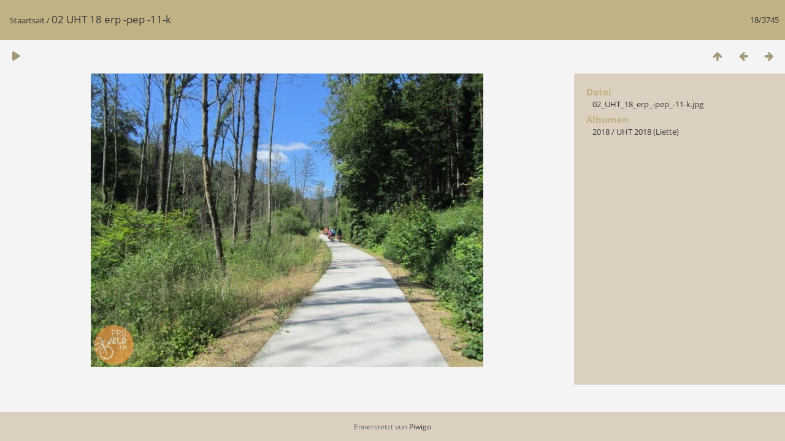

--- FILE ---
content_type: text/html; charset=utf-8
request_url: https://lvi.lu/galerie/picture.php?/187/categories
body_size: 1484
content:
<!DOCTYPE html>
<html lang=lb dir=ltr>
<head>
<title>02 UHT 18 erp -pep -11-k</title>
<link rel="shortcut icon" type="image/x-icon" href="themes/default/icon/favicon.ico">
<link rel="stylesheet" type="text/css" href="themes/modus/css/open-sans/open-sans.css"> <link rel="stylesheet" type="text/css" href="_data/combined/1hesmnx.css">   <link rel=canonical href="picture.php?/187">
<meta name=viewport content="width=device-width,initial-scale=1">
<script>if(document.documentElement.offsetWidth>1270)document.documentElement.className='wide'</script>

<meta name="generator" content="Piwigo (aka PWG), see piwigo.org">

<meta name="description" content="02 UHT 18 erp -pep -11-k - 02_UHT_18_erp_-pep_-11-k.jpg">


</head>

<body id=thePicturePage class="section-categories image-187 " data-infos='{"section":"categories","image_id":"187"}'>

<div id="content">



<div class=titrePage id=imageHeaderBar><div class="imageNumber">18/3745</div>
	<div class="browsePath">
		<a href="/galerie/">Staartsäit</a><span class="browsePathSeparator"> / </span><h2>02 UHT 18 erp -pep -11-k</h2>
	</div>
</div>

<div id="imageToolBar">

<div class="navigationButtons">
<a href="index.php?/categories/flat" title="Virschäibiller" class="pwg-state-default pwg-button"><span class="pwg-icon pwg-icon-arrow-n"></span><span class="pwg-button-text">Virschäibiller</span></a><a href="picture.php?/186/categories" title="Zeréck : 02 UHT 18 erp -pep -10-k" class="pwg-state-default pwg-button"><span class="pwg-icon pwg-icon-arrow-w"></span><span class="pwg-button-text">Zeréck</span></a><a href="picture.php?/188/categories" title="Virun : 02 UHT 18 erp -pep -12-k" class="pwg-state-default pwg-button pwg-button-icon-right"><span class="pwg-icon pwg-icon-arrow-e"></span><span class="pwg-button-text">Virun</span></a></div>

<div class=actionButtonsWrapper><a id=imageActionsSwitch class=pwg-button><span class="pwg-icon pwg-icon-ellipsis"></span></a><div class="actionButtons">
<a href="picture.php?/187/categories&amp;slideshow=" title="Diashow" class="pwg-state-default pwg-button" rel="nofollow"><span class="pwg-icon pwg-icon-slideshow"></span><span class="pwg-button-text">Diashow</span></a></div></div>
</div>
<div id="theImageAndInfos">
<div id="theImage">


<noscript><img src="_data/i/upload/2020/06/17/20200617194916-fe901713-me.jpg" width="640" height="479" alt="02_UHT_18_erp_-pep_-11-k.jpg" id="theMainImage" usemap="#mapmedium" title="02 UHT 18 erp -pep -11-k - 02_UHT_18_erp_-pep_-11-k.jpg" itemprop=contentURL></noscript>

  <img class="file-ext-jpg path-ext-jpg" src="_data/i/upload/2020/06/17/20200617194916-fe901713-me.jpg"width="640" height="479" alt="02_UHT_18_erp_-pep_-11-k.jpg" id="theMainImage" usemap="#mapmedium" title="02 UHT 18 erp -pep -11-k - 02_UHT_18_erp_-pep_-11-k.jpg">
  <img class="img-loader-derivatives" src="themes/default/images/ajax_loader.gif" style="width:auto;height:auto;" />

<map name="mapmedium"><area shape=rect coords="0,0,160,479" href="picture.php?/186/categories" title="Zeréck : 02 UHT 18 erp -pep -10-k" alt="02 UHT 18 erp -pep -10-k"><area shape=rect coords="160,0,477,119" href="index.php?/categories/flat" title="Virschäibiller" alt="Virschäibiller"><area shape=rect coords="481,0,640,479" href="picture.php?/188/categories" title="Virun : 02 UHT 18 erp -pep -12-k" alt="02 UHT 18 erp -pep -12-k"></map>


</div><div id="infoSwitcher"></div><div id="imageInfos">

<dl id="standard" class="imageInfoTable">
<div id="File" class="imageInfo"><dt>Datei</dt><dd>02_UHT_18_erp_-pep_-11-k.jpg</dd></div><div id="Categories" class="imageInfo"><dt>Albumen</dt><dd><ul><li><a href="index.php?/category/7">2018</a> / <a href="index.php?/category/11">UHT 2018 (Liette)</a></li></ul></dd></div>

</dl>

</div>
</div>


</div>
<div id="copyright">
	Ennerstetzt vun	<a href="https://piwigo.org">Piwigo</a>
	
<script type="text/javascript" src="_data/combined/1ihsdv7.js"></script>
<script type="text/javascript">//<![CDATA[

RVAS = {
derivatives: [
{w:640,h:479,url:'_data/i/upload/2020/06/17/20200617194916-fe901713-me.jpg',type:'medium'}],
cp: '/galerie/'
}
rvas_choose();
document.onkeydown = function(e){e=e||window.event;if (e.altKey) return true;var target=e.target||e.srcElement;if (target && target.type) return true;	var keyCode=e.keyCode||e.which, docElem=document.documentElement, url;switch(keyCode){case 63235: case 39: if (e.ctrlKey || docElem.scrollLeft==docElem.scrollWidth-docElem.clientWidth)url="picture.php?/188/categories"; break;case 63234: case 37: if (e.ctrlKey || docElem.scrollLeft==0)url="picture.php?/186/categories"; break;case 36: if (e.ctrlKey)url="picture.php?/210/categories"; break;case 35: if (e.ctrlKey)url="picture.php?/2868/categories"; break;case 38: if (e.ctrlKey)url="index.php?/categories/flat"; break;}if (url) {window.location=url.replace("&amp;","&"); return false;}return true;}
//]]></script>
<script type="text/javascript">
(function() {
var s,after = document.getElementsByTagName('script')[document.getElementsByTagName('script').length-1];
s=document.createElement('script'); s.type='text/javascript'; s.async=true; s.src='_data/combined/1fkaena.js';
after = after.parentNode.insertBefore(s, after);
})();
</script>
</div></body>
</html>